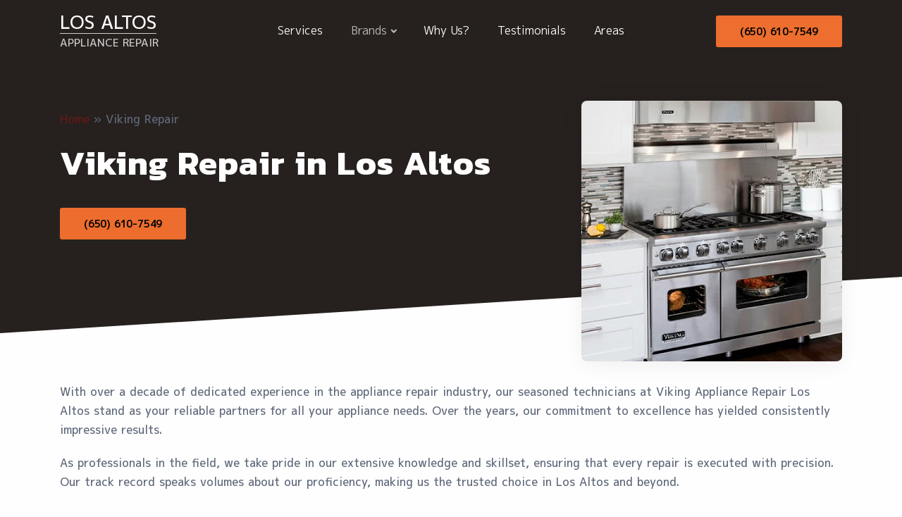

--- FILE ---
content_type: text/html; charset=UTF-8
request_url: https://losaltosappliancerepair.com/brands/viking-repair/
body_size: 11778
content:
<!DOCTYPE html><html lang="en-US"><head><meta name='robots' content='index, follow, max-image-preview:large, max-snippet:-1, max-video-preview:-1' /><title>Viking Appliance Repair Los Altos | Call Now for Quality Repair!</title><meta name="description" content="🛠️ Quick and reliable Viking Appliance Repair in Los Altos! Call now for a seamless experience. We fix it right the first time, every time." /><link rel="canonical" href="https://losaltosappliancerepair.com/brands/viking-repair/" /><meta property="og:locale" content="en_US" /><meta property="og:type" content="article" /><meta property="og:title" content="Viking Appliance Repair Los Altos | Call Now for Quality Repair!" /><meta property="og:description" content="🛠️ Quick and reliable Viking Appliance Repair in Los Altos! Call now for a seamless experience. We fix it right the first time, every time." /><meta property="og:url" content="https://losaltosappliancerepair.com/brands/viking-repair/" /><meta property="og:site_name" content="Los Altos Appliance Repair" /><meta property="article:modified_time" content="2024-06-23T03:07:48+00:00" /><meta property="og:image" content="https://losaltosappliancerepair.com/wp-content/uploads/2023/07/viking-Appliance-Repair-Services.webp" /><meta name="twitter:card" content="summary_large_image" /><meta name="twitter:label1" content="Est. reading time" /><meta name="twitter:data1" content="5 minutes" /> <script type="application/ld+json" class="yoast-schema-graph">{"@context":"https://schema.org","@graph":[{"@type":"WebPage","@id":"https://losaltosappliancerepair.com/brands/viking-repair/","url":"https://losaltosappliancerepair.com/brands/viking-repair/","name":"Viking Appliance Repair Los Altos | Call Now for Quality Repair!","isPartOf":{"@id":"https://losaltosappliancerepair.com/#website"},"primaryImageOfPage":{"@id":"https://losaltosappliancerepair.com/brands/viking-repair/#primaryimage"},"image":{"@id":"https://losaltosappliancerepair.com/brands/viking-repair/#primaryimage"},"thumbnailUrl":"https://losaltosappliancerepair.com/wp-content/uploads/2023/07/viking-Appliance-Repair-Services.webp","datePublished":"2023-12-01T14:55:55+00:00","dateModified":"2024-06-23T03:07:48+00:00","description":"🛠️ Quick and reliable Viking Appliance Repair in Los Altos! Call now for a seamless experience. We fix it right the first time, every time.","breadcrumb":{"@id":"https://losaltosappliancerepair.com/brands/viking-repair/#breadcrumb"},"inLanguage":"en-US","potentialAction":[{"@type":"ReadAction","target":["https://losaltosappliancerepair.com/brands/viking-repair/"]}]},{"@type":"ImageObject","inLanguage":"en-US","@id":"https://losaltosappliancerepair.com/brands/viking-repair/#primaryimage","url":"https://losaltosappliancerepair.com/wp-content/uploads/2023/07/viking-Appliance-Repair-Services.webp","contentUrl":"https://losaltosappliancerepair.com/wp-content/uploads/2023/07/viking-Appliance-Repair-Services.webp","width":450,"height":600},{"@type":"BreadcrumbList","@id":"https://losaltosappliancerepair.com/brands/viking-repair/#breadcrumb","itemListElement":[{"@type":"ListItem","position":1,"name":"Home","item":"https://losaltosappliancerepair.com/"},{"@type":"ListItem","position":2,"name":"Viking Repair"}]},{"@type":"WebSite","@id":"https://losaltosappliancerepair.com/#website","url":"https://losaltosappliancerepair.com/","name":"Los Altos Appliance Repair","description":"Appliance Repair Los Altos, CA","publisher":{"@id":"https://losaltosappliancerepair.com/#organization"},"alternateName":"Appliance Repair Los Altos","potentialAction":[{"@type":"SearchAction","target":{"@type":"EntryPoint","urlTemplate":"https://losaltosappliancerepair.com/?s={search_term_string}"},"query-input":"required name=search_term_string"}],"inLanguage":"en-US"},{"@type":"Organization","@id":"https://losaltosappliancerepair.com/#organization","name":"Los Altos Appliance Repair","alternateName":"Appliance Repair Los Altos","url":"https://losaltosappliancerepair.com/","logo":{"@type":"ImageObject","inLanguage":"en-US","@id":"https://losaltosappliancerepair.com/#/schema/logo/image/","url":"https://losaltosappliancerepair.com/wp-content/uploads/2023/11/Appliance-Repair-man.webp","contentUrl":"https://losaltosappliancerepair.com/wp-content/uploads/2023/11/Appliance-Repair-man.webp","width":500,"height":500,"caption":"Los Altos Appliance Repair"},"image":{"@id":"https://losaltosappliancerepair.com/#/schema/logo/image/"}}]}</script> <link rel="alternate" title="oEmbed (JSON)" type="application/json+oembed" href="https://losaltosappliancerepair.com/wp-json/oembed/1.0/embed?url=https%3A%2F%2Flosaltosappliancerepair.com%2Fbrands%2Fviking-repair%2F" /><link rel="alternate" title="oEmbed (XML)" type="text/xml+oembed" href="https://losaltosappliancerepair.com/wp-json/oembed/1.0/embed?url=https%3A%2F%2Flosaltosappliancerepair.com%2Fbrands%2Fviking-repair%2F&#038;format=xml" /><style id='wp-img-auto-sizes-contain-inline-css' type='text/css'>img:is([sizes=auto i],[sizes^="auto," i]){contain-intrinsic-size:3000px 1500px}
/*# sourceURL=wp-img-auto-sizes-contain-inline-css */</style><style id='wp-emoji-styles-inline-css' type='text/css'>img.wp-smiley, img.emoji {
		display: inline !important;
		border: none !important;
		box-shadow: none !important;
		height: 1em !important;
		width: 1em !important;
		margin: 0 0.07em !important;
		vertical-align: -0.1em !important;
		background: none !important;
		padding: 0 !important;
	}
/*# sourceURL=wp-emoji-styles-inline-css */</style><style id='wp-block-library-inline-css' type='text/css'>:root{--wp-block-synced-color:#7a00df;--wp-block-synced-color--rgb:122,0,223;--wp-bound-block-color:var(--wp-block-synced-color);--wp-editor-canvas-background:#ddd;--wp-admin-theme-color:#007cba;--wp-admin-theme-color--rgb:0,124,186;--wp-admin-theme-color-darker-10:#006ba1;--wp-admin-theme-color-darker-10--rgb:0,107,160.5;--wp-admin-theme-color-darker-20:#005a87;--wp-admin-theme-color-darker-20--rgb:0,90,135;--wp-admin-border-width-focus:2px}@media (min-resolution:192dpi){:root{--wp-admin-border-width-focus:1.5px}}.wp-element-button{cursor:pointer}:root .has-very-light-gray-background-color{background-color:#eee}:root .has-very-dark-gray-background-color{background-color:#313131}:root .has-very-light-gray-color{color:#eee}:root .has-very-dark-gray-color{color:#313131}:root .has-vivid-green-cyan-to-vivid-cyan-blue-gradient-background{background:linear-gradient(135deg,#00d084,#0693e3)}:root .has-purple-crush-gradient-background{background:linear-gradient(135deg,#34e2e4,#4721fb 50%,#ab1dfe)}:root .has-hazy-dawn-gradient-background{background:linear-gradient(135deg,#faaca8,#dad0ec)}:root .has-subdued-olive-gradient-background{background:linear-gradient(135deg,#fafae1,#67a671)}:root .has-atomic-cream-gradient-background{background:linear-gradient(135deg,#fdd79a,#004a59)}:root .has-nightshade-gradient-background{background:linear-gradient(135deg,#330968,#31cdcf)}:root .has-midnight-gradient-background{background:linear-gradient(135deg,#020381,#2874fc)}:root{--wp--preset--font-size--normal:16px;--wp--preset--font-size--huge:42px}.has-regular-font-size{font-size:1em}.has-larger-font-size{font-size:2.625em}.has-normal-font-size{font-size:var(--wp--preset--font-size--normal)}.has-huge-font-size{font-size:var(--wp--preset--font-size--huge)}.has-text-align-center{text-align:center}.has-text-align-left{text-align:left}.has-text-align-right{text-align:right}.has-fit-text{white-space:nowrap!important}#end-resizable-editor-section{display:none}.aligncenter{clear:both}.items-justified-left{justify-content:flex-start}.items-justified-center{justify-content:center}.items-justified-right{justify-content:flex-end}.items-justified-space-between{justify-content:space-between}.screen-reader-text{border:0;clip-path:inset(50%);height:1px;margin:-1px;overflow:hidden;padding:0;position:absolute;width:1px;word-wrap:normal!important}.screen-reader-text:focus{background-color:#ddd;clip-path:none;color:#444;display:block;font-size:1em;height:auto;left:5px;line-height:normal;padding:15px 23px 14px;text-decoration:none;top:5px;width:auto;z-index:100000}html :where(.has-border-color){border-style:solid}html :where([style*=border-top-color]){border-top-style:solid}html :where([style*=border-right-color]){border-right-style:solid}html :where([style*=border-bottom-color]){border-bottom-style:solid}html :where([style*=border-left-color]){border-left-style:solid}html :where([style*=border-width]){border-style:solid}html :where([style*=border-top-width]){border-top-style:solid}html :where([style*=border-right-width]){border-right-style:solid}html :where([style*=border-bottom-width]){border-bottom-style:solid}html :where([style*=border-left-width]){border-left-style:solid}html :where(img[class*=wp-image-]){height:auto;max-width:100%}:where(figure){margin:0 0 1em}html :where(.is-position-sticky){--wp-admin--admin-bar--position-offset:var(--wp-admin--admin-bar--height,0px)}@media screen and (max-width:600px){html :where(.is-position-sticky){--wp-admin--admin-bar--position-offset:0px}}
/*wp_block_styles_on_demand_placeholder:696bd97c2f57c*/
/*# sourceURL=wp-block-library-inline-css */</style><style id='classic-theme-styles-inline-css' type='text/css'>/*! This file is auto-generated */
.wp-block-button__link{color:#fff;background-color:#32373c;border-radius:9999px;box-shadow:none;text-decoration:none;padding:calc(.667em + 2px) calc(1.333em + 2px);font-size:1.125em}.wp-block-file__button{background:#32373c;color:#fff;text-decoration:none}
/*# sourceURL=/wp-includes/css/classic-themes.min.css */</style><link rel="https://api.w.org/" href="https://losaltosappliancerepair.com/wp-json/" /><link rel="alternate" title="JSON" type="application/json" href="https://losaltosappliancerepair.com/wp-json/wp/v2/brands/426" /><link rel="EditURI" type="application/rsd+xml" title="RSD" href="https://losaltosappliancerepair.com/xmlrpc.php?rsd" /><meta name="generator" content="WordPress 6.9" /><link rel='shortlink' href='https://losaltosappliancerepair.com/?p=426' /><link rel="icon" href="https://losaltosappliancerepair.com/wp-content/uploads/2023/11/star-2-150x150.png" sizes="32x32" /><link rel="icon" href="https://losaltosappliancerepair.com/wp-content/uploads/2023/11/star-2.png" sizes="192x192" /><link rel="apple-touch-icon" href="https://losaltosappliancerepair.com/wp-content/uploads/2023/11/star-2.png" /><meta name="msapplication-TileImage" content="https://losaltosappliancerepair.com/wp-content/uploads/2023/11/star-2.png" /><meta charset="utf-8"><meta name="viewport" content="width=device-width, initial-scale=1.0"><link rel="stylesheet" href="https://losaltosappliancerepair.com/wp-content/cache/autoptimize/autoptimize_single_8c7efca41f0d47ead494c9caeb31e6b4.php"><link rel="stylesheet" href="https://losaltosappliancerepair.com/wp-content/cache/autoptimize/autoptimize_single_2bac71c4997f8fa01ba401e1790aa6ff.php"><link rel="preconnect" href="https://fonts.googleapis.com"><link rel="preconnect" href="https://fonts.gstatic.com" crossorigin><link href="https://fonts.googleapis.com/css2?family=Kanit:wght@100;200;300;400;500;600;700;800;900&display=swap" rel="stylesheet"><link rel="preconnect" href="https://fonts.googleapis.com"><link rel="preconnect" href="https://fonts.gstatic.com" crossorigin><link href="https://fonts.googleapis.com/css2?family=M+PLUS+1p:wght@100;300;400;500;700;800;900&display=swap" rel="stylesheet"><link rel="stylesheet" href="https://losaltosappliancerepair.com/wp-content/cache/autoptimize/autoptimize_single_4185b1d0433697cd976444d43087ad8a.php"> <script type="application/ld+json">{
			  "@context": "https://schema.org",
			  "@type": "ProfessionalService",
			  "name": "Los Altos Appliance Repair",
			  "description": "Professional  appliance repair service in Los Altos, CA",
			  "image": "",
			  "@id": "https://losaltosappliancerepair.com",
			  "url": "https://losaltosappliancerepair.com",
			  "telephone": "(650) 610-7549",
			  "address": {
				"@type": "PostalAddress",
				"streetAddress": "339 S San Antonio Rd",
				"addressLocality": "Los Altos",
				"addressRegion": "CA",
				"postalCode": "94022",
				"addressCountry": "US"
			  },
			  "geo": {
				"@type": "GeoCoordinates",
				"latitude": 37.376621,
				"longitude": -122.113611			  },
			  "openingHoursSpecification": {
				"@type": "OpeningHoursSpecification",
				"dayOfWeek": [
				  "Monday",
				  "Tuesday",
				  "Wednesday",
				  "Thursday",
				  "Friday",
				  "Saturday",
				  "Sunday"
				],
				"opens": "07:00",
				"closes": "19:00"
			  } 
			}</script> </head><body><div class="content-wrapper"><header class="wrapper bg-dark"><nav class="navbar navbar-expand-lg center-nav transparent navbar-dark"><div class="container flex-lg-row flex-nowrap align-items-center"><div class="navbar-brand w-100"> <a href="/" class="logo-wrapper"> <span class="main-logo">Los Altos</span> <span class="sub-logo">Appliance Repair</span> </a></div><div class="navbar-collapse offcanvas offcanvas-nav offcanvas-start"><div class="offcanvas-header d-lg-none"> <a href="/" class="logo-wrapper"> <span class="main-logo">Los Altos</span> <span class="sub-logo">Appliance Repair</span> </a> <button type="button" class="btn-close btn-close-white" data-bs-dismiss="offcanvas" aria-label="Close"></button></div><div class="offcanvas-body ms-lg-auto d-flex flex-column h-100"><ul class="navbar-nav"><li class="nav-item"> <a class="nav-link" href="#Services"> Services </a></li><li class="nav-item dropdown"><div
 class="nav-link active dropdown-toggle"
 id="navbarDropdown1"
 role="button"
 data-bs-toggle="dropdown"
 aria-expanded="false"
 > Brands</div><ul class="dropdown-menu" aria-labelledby="navbarDropdown1"><li> <a class="dropdown-item" href="https://losaltosappliancerepair.com/brands/bosch-repair/"> Bosch </a></li><li> <a class="dropdown-item" href="https://losaltosappliancerepair.com/brands/electrolux-repair/"> Electrolux </a></li><li> <a class="dropdown-item" href="https://losaltosappliancerepair.com/brands/frigidaire-repair/"> Frigidaire </a></li><li> <a class="dropdown-item" href="https://losaltosappliancerepair.com/brands/ge-repair-2/"> GE </a></li><li> <a class="dropdown-item" href="https://losaltosappliancerepair.com/brands/kenmore-repair/"> Kenmore </a></li><li> <a class="dropdown-item" href="https://losaltosappliancerepair.com/brands/kitchenaid-repair/"> KitchenAid </a></li><li> <a class="dropdown-item" href="https://losaltosappliancerepair.com/brands/lg-repair/"> LG </a></li><li> <a class="dropdown-item" href="https://losaltosappliancerepair.com/brands/maytag-repair/"> Maytag </a></li><li> <a class="dropdown-item" href="https://losaltosappliancerepair.com/brands/miele-repair/"> Miele </a></li><li> <a class="dropdown-item" href="https://losaltosappliancerepair.com/brands/samsung-repair/"> Samsung </a></li><li> <a class="dropdown-item" href="https://losaltosappliancerepair.com/brands/sub-zero-repair/"> Sub-Zero </a></li><li> <a class="dropdown-item" href="https://losaltosappliancerepair.com/brands/thermador-repair/"> Thermador </a></li><li> <a class="dropdown-item" href="https://losaltosappliancerepair.com/brands/viking-repair/"> Viking </a></li><li> <a class="dropdown-item" href="https://losaltosappliancerepair.com/brands/whirlpool-repair/"> Whirlpool </a></li><li> <a class="dropdown-item" href="https://losaltosappliancerepair.com/brands/wolf-repair/"> Wolf </a></li><li> <a class="dropdown-item" href="https://losaltosappliancerepair.com/brands/monogram-repair/"> Monogram </a></li></ul></li><li class="nav-item"> <a class="nav-link" href="#Why"> Why Us? </a></li><li class="nav-item"> <a class="nav-link" href="#Testimonials"> Testimonials </a></li><li class="nav-item"> <a class="nav-link" href="#Areas"> Areas </a></li></ul><div class="offcanvas-footer d-lg-none"><div> <a href="/cdn-cgi/l/email-protection#bad3d4dcd5fad6d5c9dbd6ced5c9dbcacad6d3dbd4d9dfc8dfcadbd3c894d9d5d7" class="link-inverse"><span class="__cf_email__" data-cfemail="650c0b030a25090a160409110a16041515090c040b0600170015040c174b060a08">[email&#160;protected]</span></a> <a href="tel:+16506107549" class="link-inverse">(650) 610-7549</a></div></div></div></div><div class="navbar-other w-100 d-flex ms-auto"><ul class="navbar-nav flex-row align-items-center ms-auto"><li class="nav-item d-none d-md-block"> <a class="btn btn-primary cx-button" href="tel:+16506107549">(650) 610-7549</a></li><li class="nav-item d-lg-none"> <button class="hamburger offcanvas-nav-btn"><span></span></button></li></ul></div></div></nav></header><main><section class="comblock wrapper bg-dark angled lower-start"><div class="container pt-7 pt-md-11 pb-8"><div class="row gx-0 gy-10 align-items-center"><div class="col-lg-7" data-cues="slideInDown" data-group="page-title" data-delay="600"><div class="breadcrumb"><div id="breadcrumbs"><span><span><a href="https://losaltosappliancerepair.com/">Home</a></span> » <span class="breadcrumb_last" aria-current="page">Viking Repair</span></span></div></div><h1 class="display-1 text-white mb-4">Viking Repair in Los Altos</h1><div class="lead fs-24 lh-sm text-white mb-7 pe-md-18 pe-lg-0 pe-xxl-15"></div><div> <a class="btn btn-primary cx-button" href="tel:+16506107549">(650) 610-7549</a></div></div><div class="col-lg-4 offset-lg-1 mb-n18" data-cues="slideInDown"><div class="position-relative"><figure class="rounded shadow-lg"><img src="https://losaltosappliancerepair.com/wp-content/uploads/2023/12/viking-Appliance-Repair-Los-Altos.webp" alt=""></figure></div></div></div></div></section><section class="content-section content-section--mt0"><div class="container"><div class="main-content"><div class="main-content__text  cx-unique-block" data-seo><p>With over a decade of dedicated experience in the appliance repair industry, our seasoned technicians at Viking Appliance Repair Los Altos stand as your reliable partners for all your appliance needs. Over the years, our commitment to excellence has yielded consistently impressive results.</p><p>As professionals in the field, we take pride in our extensive knowledge and skillset, ensuring that every repair is executed with precision. Our track record speaks volumes about our proficiency, making us the trusted choice in Los Altos and beyond.</p><p>Whether it&#8217;s fixing a malfunction, conducting maintenance, or installing new appliances, we prioritize your satisfaction. We understand the importance of a smoothly operating home, and our services are tailored to keep your appliances in optimal condition.</p><p>When you choose Viking Appliance Repair, you&#8217;re opting for prompt and efficient solutions. Our seasoned experts are authorized to handle various brands, providing you with the assurance that your appliances are in capable hands.</p><p>Contact us today for a seamless appliance repair experience in Los Altos and let us bring our years of expertise to your doorstep.</p><h2 class="wp-block-heading">Viking Appliances Repair Available for Everyone</h2><div class="wp-block-media-text is-stacked-on-mobile is-vertically-aligned-top" style="grid-template-columns:30% auto"><figure class="wp-block-media-text__media"><img loading="lazy" decoding="async" width="450" height="600" src="https://losaltosappliancerepair.com/wp-content/uploads/2023/07/viking-Appliance-Repair-Services.webp" alt="" class="wp-image-458 size-full" srcset="https://losaltosappliancerepair.com/wp-content/uploads/2023/07/viking-Appliance-Repair-Services.webp 450w, https://losaltosappliancerepair.com/wp-content/uploads/2023/07/viking-Appliance-Repair-Services-225x300.webp 225w" sizes="auto, (max-width: 450px) 100vw, 450px" /></figure><div class="wp-block-media-text__content"><ul class="wp-block-list"><li><strong>Refrigerator Repair</strong>: When your Viking refrigerator is not performing optimally, our seasoned technicians specialize in accurate diagnostics and tailored solutions. From temperature irregularities to unusual noises, we address a range of issues to ensure your refrigerator maintains the freshness of your groceries.</li><li><strong>Washer Repair</strong>: If your Viking washer is causing concerns with its performance, trust our skilled technicians for efficient diagnostics and specialized solutions. From drainage issues to irregular spin cycles, we tailor our services to address a variety of washer problems</li><li><strong>Dryer Repair</strong>: Once the problem is identified, our technicians swiftly implement efficient solutions. Whether it&#8217;s a faulty heating element, thermostat problems, or issues with the drum, we ensure a swift resolution to minimize disruptions to your laundry routine.</li><li><strong>Oven Repair</strong>: Our team possesses specialized expertise in handling various Viking oven models. Whether you have a gas or electric oven, a cooktop, or a range, our technicians are well-versed in the nuances of each design, allowing for accurate diagnosis and targeted repairs.</li><li><strong>Microwave Repair</strong>: Recognizing the importance of a consistently functioning microwave, our team prioritizes quick and efficient solutions. Minimizing downtime is our goal, ensuring that your Viking appliance is back in operation promptly, providing the reliable cooking performance you depend on.</li><li><strong>Dishwasher Repair</strong>: We stand behind our dishwasher repairs with a quality assurance guarantee. If any issues persist after our service, reach out to us, and we&#8217;ll make it right. Your satisfaction with our Viking dishwasher repair services is our top priority.</li><li><strong>Freezer Repair</strong>: To assure you of our commitment to excellence, we stand behind our freezer repairs with a quality assurance guarantee. If any issues persist after our service, contact us promptly, and we&#8217;ll make it right. Your satisfaction is our priority.</li><li><strong>Range Repair</strong>: Clear communication is fundamental to our service. Our technicians explain the issues, proposed solutions, and associated costs transparently, keeping you informed and confident in every step of the range repair process.</li></ul></div></div><h2 class="wp-block-heading">Why You Should Call a Licensed Viking Appliance Repair Expert in Los Altos</h2><div class="wp-block-media-text has-media-on-the-right is-stacked-on-mobile is-vertically-aligned-top" style="grid-template-columns:auto 30%"><div class="wp-block-media-text__content"><ul class="wp-block-list"><li><strong>Expertise You Can Trust:</strong> When it comes to repairing your valuable Viking appliances, experience matters. Our licensed technicians in Los Altos bring years of specialized expertise in servicing Viking appliances. Trust us to understand the intricacies of your appliances, ensuring accurate diagnostics and effective solutions tailored to the unique needs of Viking models.</li><li><strong>Authorized Service for Viking Appliances:</strong> As licensed Viking appliance repair experts, we are authorized to handle a wide range of Viking brands. This authorization not only speaks to our proficiency but also guarantees the use of genuine Viking replacement parts during repairs. Your appliances are in the hands of professionals committed to maintaining the integrity and performance of your Viking products.</li><li><strong>Prompt and Reliable Service:</strong> We recognize the importance of having your appliances in optimal condition. Our team is dedicated to providing prompt and reliable service, minimizing downtime and ensuring your Viking appliances are back in operation swiftly. Count on us for efficient solutions that prioritize your convenience.</li><li><strong>Transparent Communication and Competitive Pricing:</strong> At Viking Appliance Repair Los Altos, we believe in transparent communication. Our technicians explain the issues, proposed solutions, and associated costs clearly, keeping you informed and confident throughout the repair process. We offer competitive pricing for our licensed Viking appliance repair services, ensuring you receive excellent value for your investment.</li><li><strong>Convenient Online Scheduling:</strong> Busy schedule? No problem. We offer online scheduling for your convenience. Easily set up an appointment request through our user-friendly platform. We value your time and aim to make the repair process as seamless as possibe</li></ul></div><figure class="wp-block-media-text__media"><img loading="lazy" decoding="async" width="500" height="500" src="https://losaltosappliancerepair.com/wp-content/uploads/2023/11/Appliance-Repair-man.webp" alt="" class="wp-image-391 size-full" srcset="https://losaltosappliancerepair.com/wp-content/uploads/2023/11/Appliance-Repair-man.webp 500w, https://losaltosappliancerepair.com/wp-content/uploads/2023/11/Appliance-Repair-man-300x300.webp 300w, https://losaltosappliancerepair.com/wp-content/uploads/2023/11/Appliance-Repair-man-150x150.webp 150w" sizes="auto, (max-width: 500px) 100vw, 500px" /></figure></div><h2 class="wp-block-heading">Same Day Viking Appliance Repair Services Near Me in Los Altos</h2><p>When urgency is paramount, trust Viking Appliance Repair Los Altos for unparalleled same-day service. Serving the zip codes 94022, 94023, 94024, 94040, our swift response and extensive service area ensure that residents in Los Altos and neighboring regions receive prompt, reliable appliance repairs. As your go-to experts, we are committed to bringing convenience to your doorstep, offering same-day solutions that set us apart as the premier choice for Viking appliance repairs in the area.</p><p>Explore our service area map to see how Viking Appliance Repair Los Altos covers your neighborhood, providing quick and efficient appliance repair services when you need them the most.</p> <iframe src="https://www.google.com/maps/embed?pb=!1m18!1m12!1m3!1d120695.39807429278!2d-122.17404518474864!3d37.35114346091693!2m3!1f0!2f0!3f0!3m2!1i1024!2i768!4f13.1!3m3!1m2!1s0x808fb0e123d546cf%3A0x6505185dd665a6fc!2sLos%20Altos%2C%20CA%2C%20USA!5e0!3m2!1sen!2sru!4v1701416171782!5m2!1sen!2sru" width="100%" height="450" style="border:0;" allowfullscreen="" loading="lazy" referrerpolicy="no-referrer-when-downgrade"></iframe><h2 class="wp-block-heading">We Serve Everyone!</h2><p>Our dedicated appliance repair services extend across a wide range of cities. Whether you&#8217;re in the heart of Silicon Valley or the vibrant neighborhoods of Oakland and Berkeley, we are your trusted partner for efficient and reliable appliance repairs. Here are some of the cities we proudly serve:</p><div class="wp-block-columns is-layout-flex wp-container-core-columns-is-layout-9d6595d7 wp-block-columns-is-layout-flex"><div class="wp-block-column is-layout-flow wp-block-column-is-layout-flow"><ul class="wp-block-list"><li>Belmont, CA</li><li>Burlingame, CA</li><li>Fremont, CA</li><li>Millbrae, CA</li><li>Redwood City, CA</li><li>San Bruno, CA</li><li>Santa Clara, CA</li><li>San Mateo, CA</li></ul></div><div class="wp-block-column is-layout-flow wp-block-column-is-layout-flow"><ul class="wp-block-list"><li>Palo Alto, CA</li><li>San Jose, CA</li><li>Daly City, CA</li><li>Brisbane, CA</li><li>San Bruno, CA</li><li>Millbrae, CA</li><li>Oakland, CA</li><li>Berkeley, CA</li></ul></div></div><p>No matter where you are in these vibrant communities, our team at Viking Appliance Repair is committed to delivering quality service right to your doorstep. Trust us for all your appliance repair needs.</p></div></div></div></section></main><section class="wrapper image-wrapper bg-image bg-overlay" data-image-src="https://losaltosappliancerepair.com/wp-content/uploads/2023/11/appliances-service-1-scaled.webp"><div class="container py-18"><div class="row"><div class="col-lg-8"><h2 class="fs-16 text-uppercase text-line text-white mb-3">Secure your appliance repair now for a fuss-free, efficient solution.</h2><h3 class="display-4 mb-6 text-white pe-xxl-18">Contact Us</h3> <a href="#modal" class="btn btn-white cx-button  mb-0 text-nowrap" data-bs-toggle="modal" data-bs-target="#modal-signin">Book a Service</a></div></div></div></section><div class="sticky-footer"><div class="sticky-footer__wrapper"> <a href="tel:+16506107549" class="sticky-footer__button "> CALL NOW: (650) 610-7549 </a></div></div><footer class="bg-dark text-inverse"><div class="container pt-17 pt-md-19 pb-13 pb-md-15"><div class="row gy-6 gy-lg-0"><div class="col-sm-12 col-md-12 col-lg-3 col-xl-3"><div class="widget"> <a href="/" class="logo-wrapper mb-5" > <span class="main-logo">Los Altos</span> <span class="sub-logo">Appliance Repair</span> </a><div class="widget mb-4"> <span class="widget-title text-white mb-3">Company</span><div class="mb-3"> Los Altos Appliance Repair is a trusted service provider in California, specializing in efficient at-home repair solutions. With a team of skilled technicians, we offer guaranteed one-visit repairs, efficiently resolving any appliance issues you may encounter. Committed to convenience and quality, we ensure that your appliances are expertly serviced, maintaining smooth operation in your home.</div></div><div class="widget"> <span class="widget-title text-white mb-3">Contact Us</span> <address class="pe-xl-15 pe-xxl-17">339 S San Antonio Rd, North Los Altos, Los Altos, CA</address> <a href="/cdn-cgi/l/email-protection#cde9a8a0aca4a1"><span class="__cf_email__" data-cfemail="c5acaba3aa85a9aab6a4a9b1aab6a4b5b5a9aca4aba6a0b7a0b5a4acb7eba6aaa8">[email&#160;protected]</span></a><br /> (650) 610-7549</div><div class="widget"> <span class="widget-title text-white mb-3">About Us</span><ul class="list-unstyled  mb-0"><li> <a href=""></a></li><li> <a href=""></a></li></ul></div><nav class="nav social social-white"> <a href=""> <img src=""> </a></nav></div></div><div class="col-sm-12 col-md-12 col-lg-3 col-xl-3"><div class="footer__col-2"> <span class="footer__title">Brands</span><ul class="footer__menu"><li class="footer__menu-item"> <a href="https://losaltosappliancerepair.com/brands/bosch-repair/" class="footer__link">Bosch</a></li><li class="footer__menu-item"> <a href="https://losaltosappliancerepair.com/brands/electrolux-repair/" class="footer__link">Electrolux</a></li><li class="footer__menu-item"> <a href="https://losaltosappliancerepair.com/brands/frigidaire-repair/" class="footer__link">Frigidaire</a></li><li class="footer__menu-item"> <a href="https://losaltosappliancerepair.com/brands/ge-repair-2/" class="footer__link">GE</a></li><li class="footer__menu-item"> <a href="https://losaltosappliancerepair.com/brands/kenmore-repair/" class="footer__link">Kenmore</a></li><li class="footer__menu-item"> <a href="https://losaltosappliancerepair.com/brands/kitchenaid-repair/" class="footer__link">KitchenAid</a></li><li class="footer__menu-item"> <a href="https://losaltosappliancerepair.com/brands/lg-repair/" class="footer__link">LG</a></li><li class="footer__menu-item"> <a href="https://losaltosappliancerepair.com/brands/maytag-repair/" class="footer__link">Maytag</a></li><li class="footer__menu-item"> <a href="https://losaltosappliancerepair.com/brands/miele-repair/" class="footer__link">Miele</a></li><li class="footer__menu-item"> <a href="https://losaltosappliancerepair.com/brands/samsung-repair/" class="footer__link">Samsung</a></li><li class="footer__menu-item"> <a href="https://losaltosappliancerepair.com/brands/sub-zero-repair/" class="footer__link">Sub-Zero</a></li><li class="footer__menu-item"> <a href="https://losaltosappliancerepair.com/brands/thermador-repair/" class="footer__link">Thermador</a></li><li class="footer__menu-item"> <a href="https://losaltosappliancerepair.com/brands/viking-repair/" class="footer__link">Viking</a></li><li class="footer__menu-item"> <a href="https://losaltosappliancerepair.com/brands/whirlpool-repair/" class="footer__link">Whirlpool</a></li><li class="footer__menu-item"> <a href="https://losaltosappliancerepair.com/brands/wolf-repair/" class="footer__link">Wolf</a></li><li class="footer__menu-item"> <a href="https://losaltosappliancerepair.com/brands/monogram-repair/" class="footer__link">Monogram</a></li></ul></div></div><div class="col-sm-12 col-md-12 col-lg-3 col-xl-3"><div class="footer__col-2"> <span class="footer__title"></span><ul class="footer__menu"></ul></div></div><div class="col-sm-12 col-md-12 col-lg-3 col-xl-3"><div class="footer__col-2"> <span class="footer__title">About</span><ul class="footer__menu"></ul></div></div></div><div class="foot pt-10"><p style="margin-bottom:15px;font-size:12px;">This website is a referral service that connects users with independent local appliance repair professionals. We do not employ, manage, or directly contract with any service providers listed on this site. All providers operate independently, and users are responsible for verifying that the contractor they hire holds all required licenses and insurance necessary for the work.  Same-day service and 24-hour availability are subject to technician schedules and may vary by location. All concerns regarding services, pricing, or warranties must be addressed directly with the service provider.  Any third-party trademarks, product names, logos, or brands mentioned, used in the domain name, logo, or website content are the property of their respective owners. They are used solely for descriptive purposes to indicate repair services offered for specific appliance brands. No affiliation, sponsorship, or endorsement by any trademark owner is intended or implied.</p><p> © 2026 Los Altos Appliance Repair |  All trademarks are the property of their respective owners.</p></div></div></footer><div class="modal fade" id="modal-signin" tabindex="-1"><div class="modal-dialog modal-dialog-centered modal-sm"><div class="modal-content text-center"><div class="modal-body"> <button type="button" class="btn-close" data-bs-dismiss="modal" aria-label="Close"></button><h2 class="mb-3 text-start">Book a service</h2><form class="text-start mb-3" action="cxform" id="form-main"><div class="form-floating mb-4"> <input type="text" class="form-control" placeholder="Email" id="loginEmail" name="name"> <label for="loginEmail">Name</label></div><div class="form-floating password-field mb-4"> <input type="tel" class="form-control" placeholder="Password" id="loginPassword" name="phone"> <label for="loginPassword">Phone number</label></div> <input type="submit" name="submit" class="btn btn-primary cx-button btn-login w-100 mb-2" value="Call us"> <input class="ref" type="hidden" name="location" value=""></form></div></div></div></div>  <script data-cfasync="false" src="/cdn-cgi/scripts/5c5dd728/cloudflare-static/email-decode.min.js"></script><script defer src="https://losaltosappliancerepair.com/wp-content/cache/autoptimize/autoptimize_single_8263b41189645adaeb534e139c9aa0f6.php"></script> <script defer src="https://losaltosappliancerepair.com/wp-content/cache/autoptimize/autoptimize_single_8c41053162684ceebd6a767bc3b2b712.php?1"></script> <script defer src="https://losaltosappliancerepair.com/wp-content/cache/autoptimize/autoptimize_single_b83db83a1d89113ee03ab730efa48c7a.php"></script> <script defer src="https://losaltosappliancerepair.com/wp-content/cache/autoptimize/autoptimize_single_80704ac0d07ca160d2794d53e53faced.php"></script> <script defer src="[data-uri]"></script> <script type="speculationrules">{"prefetch":[{"source":"document","where":{"and":[{"href_matches":"/*"},{"not":{"href_matches":["/wp-*.php","/wp-admin/*","/wp-content/uploads/*","/wp-content/*","/wp-content/plugins/*","/wp-content/themes/cx1/*","/*\\?(.+)"]}},{"not":{"selector_matches":"a[rel~=\"nofollow\"]"}},{"not":{"selector_matches":".no-prefetch, .no-prefetch a"}}]},"eagerness":"conservative"}]}</script> <script id="wp-emoji-settings" type="application/json">{"baseUrl":"https://s.w.org/images/core/emoji/17.0.2/72x72/","ext":".png","svgUrl":"https://s.w.org/images/core/emoji/17.0.2/svg/","svgExt":".svg","source":{"concatemoji":"https://losaltosappliancerepair.com/wp-includes/js/wp-emoji-release.min.js?ver=6.9"}}</script> <script type="module">/*! This file is auto-generated */
const a=JSON.parse(document.getElementById("wp-emoji-settings").textContent),o=(window._wpemojiSettings=a,"wpEmojiSettingsSupports"),s=["flag","emoji"];function i(e){try{var t={supportTests:e,timestamp:(new Date).valueOf()};sessionStorage.setItem(o,JSON.stringify(t))}catch(e){}}function c(e,t,n){e.clearRect(0,0,e.canvas.width,e.canvas.height),e.fillText(t,0,0);t=new Uint32Array(e.getImageData(0,0,e.canvas.width,e.canvas.height).data);e.clearRect(0,0,e.canvas.width,e.canvas.height),e.fillText(n,0,0);const a=new Uint32Array(e.getImageData(0,0,e.canvas.width,e.canvas.height).data);return t.every((e,t)=>e===a[t])}function p(e,t){e.clearRect(0,0,e.canvas.width,e.canvas.height),e.fillText(t,0,0);var n=e.getImageData(16,16,1,1);for(let e=0;e<n.data.length;e++)if(0!==n.data[e])return!1;return!0}function u(e,t,n,a){switch(t){case"flag":return n(e,"\ud83c\udff3\ufe0f\u200d\u26a7\ufe0f","\ud83c\udff3\ufe0f\u200b\u26a7\ufe0f")?!1:!n(e,"\ud83c\udde8\ud83c\uddf6","\ud83c\udde8\u200b\ud83c\uddf6")&&!n(e,"\ud83c\udff4\udb40\udc67\udb40\udc62\udb40\udc65\udb40\udc6e\udb40\udc67\udb40\udc7f","\ud83c\udff4\u200b\udb40\udc67\u200b\udb40\udc62\u200b\udb40\udc65\u200b\udb40\udc6e\u200b\udb40\udc67\u200b\udb40\udc7f");case"emoji":return!a(e,"\ud83e\u1fac8")}return!1}function f(e,t,n,a){let r;const o=(r="undefined"!=typeof WorkerGlobalScope&&self instanceof WorkerGlobalScope?new OffscreenCanvas(300,150):document.createElement("canvas")).getContext("2d",{willReadFrequently:!0}),s=(o.textBaseline="top",o.font="600 32px Arial",{});return e.forEach(e=>{s[e]=t(o,e,n,a)}),s}function r(e){var t=document.createElement("script");t.src=e,t.defer=!0,document.head.appendChild(t)}a.supports={everything:!0,everythingExceptFlag:!0},new Promise(t=>{let n=function(){try{var e=JSON.parse(sessionStorage.getItem(o));if("object"==typeof e&&"number"==typeof e.timestamp&&(new Date).valueOf()<e.timestamp+604800&&"object"==typeof e.supportTests)return e.supportTests}catch(e){}return null}();if(!n){if("undefined"!=typeof Worker&&"undefined"!=typeof OffscreenCanvas&&"undefined"!=typeof URL&&URL.createObjectURL&&"undefined"!=typeof Blob)try{var e="postMessage("+f.toString()+"("+[JSON.stringify(s),u.toString(),c.toString(),p.toString()].join(",")+"));",a=new Blob([e],{type:"text/javascript"});const r=new Worker(URL.createObjectURL(a),{name:"wpTestEmojiSupports"});return void(r.onmessage=e=>{i(n=e.data),r.terminate(),t(n)})}catch(e){}i(n=f(s,u,c,p))}t(n)}).then(e=>{for(const n in e)a.supports[n]=e[n],a.supports.everything=a.supports.everything&&a.supports[n],"flag"!==n&&(a.supports.everythingExceptFlag=a.supports.everythingExceptFlag&&a.supports[n]);var t;a.supports.everythingExceptFlag=a.supports.everythingExceptFlag&&!a.supports.flag,a.supports.everything||((t=a.source||{}).concatemoji?r(t.concatemoji):t.wpemoji&&t.twemoji&&(r(t.twemoji),r(t.wpemoji)))});
//# sourceURL=https://losaltosappliancerepair.com/wp-includes/js/wp-emoji-loader.min.js</script> <script defer src="https://static.cloudflareinsights.com/beacon.min.js/vcd15cbe7772f49c399c6a5babf22c1241717689176015" integrity="sha512-ZpsOmlRQV6y907TI0dKBHq9Md29nnaEIPlkf84rnaERnq6zvWvPUqr2ft8M1aS28oN72PdrCzSjY4U6VaAw1EQ==" data-cf-beacon='{"version":"2024.11.0","token":"dc8d531fbd0942d0aba4787226f2bd2f","r":1,"server_timing":{"name":{"cfCacheStatus":true,"cfEdge":true,"cfExtPri":true,"cfL4":true,"cfOrigin":true,"cfSpeedBrain":true},"location_startswith":null}}' crossorigin="anonymous"></script>
</body></html>

--- FILE ---
content_type: text/css; charset=utf-8
request_url: https://losaltosappliancerepair.com/wp-content/cache/autoptimize/autoptimize_single_4185b1d0433697cd976444d43087ad8a.php
body_size: 783
content:
body{font-family:'M PLUS 1p',sans-serif !important}h1,h2,h3,h4,h5,h6{font-family:'Kanit',sans-serif !important;letter-spacing:1px;margin-bottom:1.3rem}.cx-unique-block iframe{margin-bottom:1.3rem}:root{--bs-primary:#ed6e2e;--bs-white:#000}a[href^=tel]{color:initial}.link-inverse{color:#fff!important}.rating-block{display:flex;align-items:center;gap:5px}.rating-block img{width:5rem;height:auto}.star{color:#ed995f;font-size:32px}@media (max-width:991.98px){:root{--bs-primary:#ed6e2e;--bs-white:#fff}.dropdown-item:hover{background-color:var(--bs-gray-600)!important}}.btn{text-transform:uppercase}.hamburger{color:#fff !important}.logo-wrapper{display:flex;flex-direction:column}.main-logo{color:#fff;font-size:26px;text-transform:uppercase;border-bottom:1px solid #ccc;width:fit-content;line-height:120%}.sub-logo{font-size:15px;text-transform:uppercase;color:#ccc}.nav-link{color:#fff;font-weight:400}.dropdown-menu{margin:0;padding:0;width:fit-content;background:#fefefe;border-radius:10px;border:1px solid transparent;box-shadow:0 1px 3px 0 rgba(0,0,0,.2);--bs-dropdown-link-hover-color:#661818;--bs-dropdown-link-hover-bg:#ececec}.dropdown-item:hover{background-color:var(--bs-dropdown-link-hover-bg)}.dropdown-menu:hover a{border-radius:10px}.dropdown-menu li{padding:0}.dropdown-item:active{background-color:var(--bs-dropdown-link-hover-bg)}.dropdown-item{padding:5px 25px;text-decoration:none;display:flex;align-items:center;justify-content:center;font-weight:500;transition:all .2s ease-in-out}.cx-button{border-radius:3px;background:#ed6e2e;color:#000;padding:11px 34px;border:none;font-weight:400;text-transform:uppercase;font-size:14px;transition:all ease .3s;font-weight:700}.cx-question{background:#ed6e2e;border:none}.cx-question i{color:#000 !important}.cx-button:hover{background:#ed6e2e;color:#000}.breadcrumbs-section h1{color:#000}.breadcrumb span a{color:#661818}.bg-dark{background-color:#26211e !important}.wrapper.bg-dark.angled:after{border-color:#26211e}.front-content{padding:50px 0}#breadcrumbs{margin:0}.link-inverse{font-size:12px}.content-section{padding:50px 0;margin-top:80px}.breadcrumbs-section{padding:30px 0 15px;background:#ededed}.main-content .alignleft{margin-right:40px;margin-bottom:25px}.main-content .wp-block-media-text{margin-bottom:25px}.wp-block-media-text__content{padding:0 !important}.wp-block-media-text{padding:0 !important;gap:30px !important}blockquote{border-left:.15rem solid #ed6e2e}.navbar-stick:not(.navbar-dark){background:#26211e}.navbar.navbar-light.fixed .btn:not(.btn-expand):not(.btn-gradient){border-radius:3px;background:#ed6e2e;color:#000;padding:11px 34px;border:none;font-weight:400;text-transform:uppercase;font-size:14px;transition:all ease .3s;font-weight:700}.footer__menu{list-style:none;padding:0}.footer__title{font-weight:500;color:#fff;margin-bottom:15px}.footer.bg-dark,footer.bg-dark{background-color:#26211e!important}.content-section--mt0{margin-top:0}.comblock{margin-bottom:100px}@media(max-width:576px){.wrapper.angled:after,.wrapper.angled:before{content:none}.front-content{padding:0}}.sticky-footer{opacity:0;position:fixed;bottom:0;width:100%;z-index:-1;transition:all ease .3s}@media screen and (max-width:768px){.sticky-footer.active{z-index:9;opacity:1}}.sticky-footer .sticky-footer__wrapper{text-align:center;padding:15px;background:#fff;box-shadow:rgba(0,0,0,0) 0px 0px 0px 0px,rgba(0,0,0,0) 0px 0px 0px 0px,rgba(0,0,0,.1) 0px -2px 20px 0px}.sticky-footer .sticky-footer__button{background-color:#ed6e2e;color:rgba(255,255,255,1);display:flex;align-items:center;font-size:18px;font-weight:800;justify-content:center;padding:.875rem 1.25rem;width:100%;margin-bottom:0}.lower-start .col-lg-7 h1{margin-bottom:0}

--- FILE ---
content_type: text/javascript; charset=utf-8
request_url: https://losaltosappliancerepair.com/wp-content/cache/autoptimize/autoptimize_single_80704ac0d07ca160d2794d53e53faced.php
body_size: 2289
content:
!(function(a,b){"function"==typeof define&&define.amd?define(["jquery"],function(c){return b(a,c);}):"object"==typeof exports?b(a,require("jquery")):b(a,a.jQuery||a.Zepto);})(this,function(a,b){"use strict";function c(a){if(w&&"none"===a.css("animation-name")&&"none"===a.css("-webkit-animation-name")&&"none"===a.css("-moz-animation-name")&&"none"===a.css("-o-animation-name")&&"none"===a.css("-ms-animation-name"))
return 0;var b,c,d,e,f=a.css("animation-duration")||a.css("-webkit-animation-duration")||a.css("-moz-animation-duration")||a.css("-o-animation-duration")||a.css("-ms-animation-duration")||"0s",g=a.css("animation-delay")||a.css("-webkit-animation-delay")||a.css("-moz-animation-delay")||a.css("-o-animation-delay")||a.css("-ms-animation-delay")||"0s",h=a.css("animation-iteration-count")||a.css("-webkit-animation-iteration-count")||a.css("-moz-animation-iteration-count")||a.css("-o-animation-iteration-count")||a.css("-ms-animation-iteration-count")||"1";for(f=f.split(", "),g=g.split(", "),h=h.split(", "),e=0,c=f.length,b=Number.NEGATIVE_INFINITY;c>e;e++)
(d=parseFloat(f[e])*parseInt(h[e],10)+parseFloat(g[e])),d>b&&(b=d);return d;}
function d(){if(b(document.body).height()<=b(window).height())return 0;var a,c,d=document.createElement("div"),e=document.createElement("div");return((d.style.visibility="hidden"),(d.style.width="100px"),document.body.appendChild(d),(a=d.offsetWidth),(d.style.overflow="scroll"),(e.style.width="100%"),d.appendChild(e),(c=e.offsetWidth),d.parentNode.removeChild(d),a-c);}
function e(){var a,c,e=b("html"),f=k("is-locked");e.hasClass(f)||((c=b(document.body)),(a=parseInt(c.css("padding-right"),10)+d()),c.css("padding-right",a+"px"),e.addClass(f));}
function f(){var a,c,e=b("html"),f=k("is-locked");e.hasClass(f)&&((c=b(document.body)),(a=parseInt(c.css("padding-right"),10)-d()),c.css("padding-right",a+"px"),e.removeClass(f));}
function g(a,b,c,d){var e=k("is",b),f=[k("is",u.CLOSING),k("is",u.OPENING),k("is",u.CLOSED),k("is",u.OPENED),].join(" ");a.$bg.removeClass(f).addClass(e),a.$overlay.removeClass(f).addClass(e),a.$wrapper.removeClass(f).addClass(e),a.$modal.removeClass(f).addClass(e),(a.state=b),!c&&a.$modal.trigger({type:b,reason:d},[{reason:d}]);}
function h(a,d,e){var f=0,g=function(a){a.target===this&&f++;},h=function(a){a.target===this&&0===--f&&(b.each(["$bg","$overlay","$wrapper","$modal"],function(a,b){e[b].off(r+" "+s);}),d());};b.each(["$bg","$overlay","$wrapper","$modal"],function(a,b){e[b].on(r,g).on(s,h);}),a(),0===c(e.$bg)&&0===c(e.$overlay)&&0===c(e.$wrapper)&&0===c(e.$modal)&&(b.each(["$bg","$overlay","$wrapper","$modal"],function(a,b){e[b].off(r+" "+s);}),d());}
function i(a){a.state!==u.CLOSED&&(b.each(["$bg","$overlay","$wrapper","$modal"],function(b,c){a[c].off(r+" "+s);}),a.$bg.removeClass(a.settings.modifier),a.$overlay.removeClass(a.settings.modifier).hide(),a.$wrapper.hide(),f(),g(a,u.CLOSED,!0));}
function j(a){var b,c,d,e,f={};for(a=a.replace(/\s*:\s*/g,":").replace(/\s*,\s*/g,","),b=a.split(","),e=0,c=b.length;c>e;e++)
(b[e]=b[e].split(":")),(d=b[e][1]),("string"==typeof d||d instanceof String)&&(d="true"===d||("false"===d?!1:d)),("string"==typeof d||d instanceof String)&&(d=isNaN(d)?d:+d),(f[b[e][0]]=d);return f;}
function k(){for(var a=q,b=0;b<arguments.length;++b)a+="-"+arguments[b];return a;}
function l(){var a,c,d=location.hash.replace("#","");if(d){try{c=b("[data-"+p+"-id="+d.replace(new RegExp("/","g"),"\\/")+"]");}catch(e){}
c&&c.length&&((a=b[p].lookup[c.data(p)]),a&&a.settings.hashTracking&&a.open());}else n&&n.state===u.OPENED&&n.settings.hashTracking&&n.close();}
function m(a,c){var d=b(document.body),e=this;(e.settings=b.extend({},t,c)),(e.index=b[p].lookup.push(e)-1),(e.state=u.CLOSED),(e.$overlay=b("."+k("overlay"))),e.$overlay.length||((e.$overlay=b("<div>").addClass(k("overlay")+" "+k("is",u.CLOSED)).hide()),d.append(e.$overlay)),(e.$bg=b("."+k("bg")).addClass(k("is",u.CLOSED))),(e.$modal=a.addClass(q+" "+
k("is-initialized")+" "+
e.settings.modifier+" "+
k("is",u.CLOSED)).attr("tabindex","-1")),(e.$wrapper=b("<div>").addClass(k("wrapper")+" "+e.settings.modifier+" "+k("is",u.CLOSED)).hide().append(e.$modal)),d.append(e.$wrapper),e.$wrapper.on("click."+q,"[data-"+p+'-action="close"]',function(a){a.preventDefault(),e.close();}),e.$wrapper.on("click."+q,"[data-"+p+'-action="cancel"]',function(a){a.preventDefault(),e.$modal.trigger(v.CANCELLATION),e.settings.closeOnCancel&&e.close(v.CANCELLATION);}),e.$wrapper.on("click."+q,"[data-"+p+'-action="confirm"]',function(a){a.preventDefault(),e.$modal.trigger(v.CONFIRMATION),e.settings.closeOnConfirm&&e.close(v.CONFIRMATION);}),e.$wrapper.on("click."+q,function(a){var c=b(a.target);c.hasClass(k("wrapper"))&&e.settings.closeOnOutsideClick&&e.close();});}
var n,o,p="remodal",q=(a.REMODAL_GLOBALS&&a.REMODAL_GLOBALS.NAMESPACE)||p,r=b.map(["animationstart","webkitAnimationStart","MSAnimationStart","oAnimationStart",],function(a){return a+"."+q;}).join(" "),s=b.map(["animationend","webkitAnimationEnd","MSAnimationEnd","oAnimationEnd",],function(a){return a+"."+q;}).join(" "),t=b.extend({hashTracking:!0,closeOnConfirm:!0,closeOnCancel:!0,closeOnEscape:!0,closeOnOutsideClick:!0,modifier:"",},a.REMODAL_GLOBALS&&a.REMODAL_GLOBALS.DEFAULTS),u={CLOSING:"closing",CLOSED:"closed",OPENING:"opening",OPENED:"opened",},v={CONFIRMATION:"confirmation",CANCELLATION:"cancellation"},w=(function(){var a=document.createElement("div").style;return(void 0!==a.animationName||void 0!==a.WebkitAnimationName||void 0!==a.MozAnimationName||void 0!==a.msAnimationName||void 0!==a.OAnimationName);})();(m.prototype.open=function(){var a,c=this;c.state!==u.OPENING&&c.state!==u.CLOSING&&((a=c.$modal.attr("data-"+p+"-id")),a&&c.settings.hashTracking&&((o=b(window).scrollTop()),(location.hash=a)),n&&n!==c&&i(n),(n=c),e(),c.$bg.addClass(c.settings.modifier),c.$overlay.addClass(c.settings.modifier).show(),c.$wrapper.show().scrollTop(0),c.$modal.focus(),h(function(){g(c,u.OPENING);},function(){g(c,u.OPENED);},c));}),(m.prototype.close=function(a){var c=this;c.state!==u.OPENING&&c.state!==u.CLOSING&&(c.settings.hashTracking&&c.$modal.attr("data-"+p+"-id")===location.hash.substr(1)&&((location.hash=""),b(window).scrollTop(o)),h(function(){g(c,u.CLOSING,!1,a);},function(){c.$bg.removeClass(c.settings.modifier),c.$overlay.removeClass(c.settings.modifier).hide(),c.$wrapper.hide(),f(),g(c,u.CLOSED,!1,a);},c));}),(m.prototype.getState=function(){return this.state;}),(m.prototype.destroy=function(){var a,c=b[p].lookup;i(this),this.$wrapper.remove(),delete c[this.index],(a=b.grep(c,function(a){return!!a;}).length),0===a&&(this.$overlay.remove(),this.$bg.removeClass(k("is",u.CLOSING)+" "+
k("is",u.OPENING)+" "+
k("is",u.CLOSED)+" "+
k("is",u.OPENED)));}),(b[p]={lookup:[]}),(b.fn[p]=function(a){var c,d;return(this.each(function(e,f){(d=b(f)),null==d.data(p)?((c=new m(d,a)),d.data(p,c.index),c.settings.hashTracking&&d.attr("data-"+p+"-id")===location.hash.substr(1)&&c.open()):(c=b[p].lookup[d.data(p)]);}),c);}),b(document).ready(function(){b(document).on("click","[data-"+p+"-target]",function(a){a.preventDefault();var c=a.currentTarget,d=c.getAttribute("data-"+p+"-target"),e=b("[data-"+p+"-id="+d+"]");b[p].lookup[e.data(p)].open();}),b(document).find("."+q).each(function(a,c){var d=b(c),e=d.data(p+"-options");e?("string"==typeof e||e instanceof String)&&(e=j(e)):(e={}),d[p](e);}),b(document).on("keydown."+q,function(a){n&&n.settings.closeOnEscape&&n.state===u.OPENED&&27===a.keyCode&&n.close();}),b(window).on("hashchange."+q,l);});});$(document).ready(function(){$('[action="cxform"]').submit(function(){var formID=$(this).attr("id");console.log(formID);$(".ref").val(window.location.href);var formNm=$("#"+formID);$(".btn-remodal").attr("disabled","disabled");$.ajax({type:"POST",url:"/cxform.php",data:formNm.serialize()+"hash=s94wf873jmoefkosj9jq1f3z",success:function(data){$(formNm).html("Our team has received your request and we will be in touch shortly to schedule your service appointment.");formNm.addClass("sent");},error:function(jqXHR,text,error){$(formNm).html(error);formNm.addClass("sent");},});return false;});});$(document).ready(function(){});

--- FILE ---
content_type: text/javascript; charset=utf-8
request_url: https://losaltosappliancerepair.com/wp-content/cache/autoptimize/autoptimize_single_8c41053162684ceebd6a767bc3b2b712.php?1
body_size: 5411
content:
'use strict';var theme={init:function(){theme.stickyHeader();theme.subMenu();theme.offCanvas();theme.isotope();theme.onepageHeaderOffset();theme.spyScroll();theme.anchorSmoothScroll();theme.svgInject();theme.backgroundImage();theme.backgroundImageMobile();theme.imageHoverOverlay();theme.rellax();theme.scrollCue();theme.swiperSlider();theme.lightbox();theme.plyr();theme.progressBar();theme.loader();theme.pageProgress();theme.counterUp();theme.bsTooltips();theme.bsPopovers();theme.bsModal();theme.iTooltip();theme.forms();theme.passVisibility();theme.pricingSwitcher();theme.textRotator();theme.codeSnippet();},stickyHeader:()=>{var navbar=document.querySelector(".navbar");if(navbar==null)return;var options={offset:350,offsetSide:'top',classes:{clone:'navbar-clone fixed',stick:'navbar-stick',unstick:'navbar-unstick',},onStick:function(){var navbarClonedClass=this.clonedElem.classList;if(navbarClonedClass.contains('transparent')&&navbarClonedClass.contains('navbar-dark')){this.clonedElem.className=this.clonedElem.className.replace("navbar-dark","navbar-light");}}};var banner=new Headhesive('.navbar',options);},subMenu:()=>{(function($bs){const CLASS_NAME='has-child-dropdown-show';$bs.Dropdown.prototype.toggle=function(_original){return function(){document.querySelectorAll('.'+CLASS_NAME).forEach(function(e){e.classList.remove(CLASS_NAME);});let dd=this._element.closest('.dropdown').parentNode.closest('.dropdown');for(;dd&&dd!==document;dd=dd.parentNode.closest('.dropdown')){dd.classList.add(CLASS_NAME);}
return _original.call(this);}}($bs.Dropdown.prototype.toggle);document.querySelectorAll('.dropdown').forEach(function(dd){dd.addEventListener('hide.bs.dropdown',function(e){if(this.classList.contains(CLASS_NAME)){this.classList.remove(CLASS_NAME);e.preventDefault();}
e.stopPropagation();});});})(bootstrap);},offCanvas:()=>{var navbar=document.querySelector(".navbar");if(navbar==null)return;const navOffCanvasBtn=document.querySelectorAll(".offcanvas-nav-btn");const navOffCanvas=document.querySelector('.navbar:not(.navbar-clone) .offcanvas-nav');const bsOffCanvas=new bootstrap.Offcanvas(navOffCanvas,{scroll:true});const scrollLink=document.querySelectorAll('.onepage .navbar li a.scroll');const searchOffcanvas=document.getElementById('offcanvas-search');navOffCanvasBtn.forEach(e=>{e.addEventListener('click',event=>{bsOffCanvas.show();})});scrollLink.forEach(e=>{e.addEventListener('click',event=>{bsOffCanvas.hide();})});if(searchOffcanvas!=null){searchOffcanvas.addEventListener('shown.bs.offcanvas',function(){document.getElementById("search-form").focus();});}},isotope:()=>{var grids=document.querySelectorAll('.grid');if(grids!=null){grids.forEach(g=>{var grid=g.querySelector('.isotope');var filtersElem=g.querySelector('.isotope-filter');var buttonGroups=g.querySelectorAll('.isotope-filter');var iso=new Isotope(grid,{itemSelector:'.item',layoutMode:'masonry',masonry:{columnWidth:grid.offsetWidth/12},percentPosition:true,transitionDuration:'0.7s'});imagesLoaded(grid).on("progress",function(){iso.layout({masonry:{columnWidth:grid.offsetWidth/12}})}),window.addEventListener("resize",function(){iso.arrange({masonry:{columnWidth:grid.offsetWidth/12}});},true);if(filtersElem!=null){filtersElem.addEventListener('click',function(event){if(!matchesSelector(event.target,'.filter-item')){return;}
var filterValue=event.target.getAttribute('data-filter');iso.arrange({filter:filterValue});});for(var i=0,len=buttonGroups.length;i<len;i++){var buttonGroup=buttonGroups[i];buttonGroup.addEventListener('click',function(event){if(!matchesSelector(event.target,'.filter-item')){return;}
buttonGroup.querySelector('.active').classList.remove('active');event.target.classList.add('active');});}}});}},onepageHeaderOffset:()=>{var navbar=document.querySelector(".navbar");if(navbar==null)return;const header_height=document.querySelector(".navbar").offsetHeight;const shrinked_header_height=75;const sections=document.querySelectorAll(".onepage section");sections.forEach(section=>{section.style.paddingTop=shrinked_header_height+'px';section.style.marginTop='-'+shrinked_header_height+'px';});const first_section=document.querySelector(".onepage section:first-of-type");if(first_section!=null){first_section.style.paddingTop=header_height+'px';first_section.style.marginTop='-'+header_height+'px';}},spyScroll:()=>{let section=document.querySelectorAll('section[id]');let navLinks=document.querySelectorAll('.nav-link.scroll');window.onscroll=()=>{section.forEach(sec=>{let top=window.scrollY;let offset=sec.offsetTop-0;let height=sec.offsetHeight;let id=sec.getAttribute('id');if(top>=offset&&top<offset+height){navLinks.forEach(links=>{links.classList.remove('active');document.querySelector(`.nav-link.scroll[href*=${id}]`).classList.add('active');});}});}},anchorSmoothScroll:()=>{const links=document.querySelectorAll(".scroll");for(const link of links){link.addEventListener("click",clickHandler);}
function clickHandler(e){e.preventDefault();this.blur();const href=this.getAttribute("href");const offsetTop=document.querySelector(href).offsetTop;scroll({top:offsetTop,behavior:"smooth"});}},svgInject:()=>{SVGInject.setOptions({onFail:function(img,svg){img.classList.remove('svg-inject');}});document.addEventListener('DOMContentLoaded',function(){SVGInject(document.querySelectorAll('img.svg-inject'),{useCache:true});});},backgroundImage:()=>{var bg=document.querySelectorAll(".bg-image");for(var i=0;i<bg.length;i++){var url=bg[i].getAttribute('data-image-src');bg[i].style.backgroundImage="url('"+url+"')";}},backgroundImageMobile:()=>{var isMobile=(navigator.userAgent.match(/Android/i)||navigator.userAgent.match(/webOS/i)||navigator.userAgent.match(/iPhone/i)||navigator.userAgent.match(/iPad/i)||(navigator.platform==='MacIntel'&&navigator.maxTouchPoints>1)||navigator.userAgent.match(/iPod/i)||navigator.userAgent.match(/BlackBerry/i))?true:false;if(isMobile){document.querySelectorAll(".image-wrapper").forEach(e=>{e.classList.add("mobile")})}},imageHoverOverlay:()=>{var overlay=document.querySelectorAll('.overlay > a, .overlay > span');for(var i=0;i<overlay.length;i++){var overlay_bg=document.createElement('span');overlay_bg.className="bg";overlay[i].appendChild(overlay_bg);}},rellax:()=>{if(document.querySelector(".rellax")!=null){window.onload=function(){var rellax=new Rellax('.rellax',{speed:2,center:true,breakpoints:[576,992,1201]});var projects_overflow=document.querySelectorAll('.projects-overflow');imagesLoaded(projects_overflow,function(){rellax.refresh();});}}},scrollCue:()=>{scrollCue.init({interval:-400,duration:700,percentage:0.8});scrollCue.update();},swiperSlider:function(){var carousel=document.querySelectorAll('.swiper-container');for(var i=0;i<carousel.length;i++){var slider1=carousel[i];slider1.classList.add('swiper-container-'+i);var controls=document.createElement('div');controls.className="swiper-controls";var pagi=document.createElement('div');pagi.className="swiper-pagination";var navi=document.createElement('div');navi.className="swiper-navigation";var prev=document.createElement('div');prev.className="swiper-button swiper-button-prev";var next=document.createElement('div');next.className="swiper-button swiper-button-next";slider1.appendChild(controls);controls.appendChild(navi);navi.appendChild(prev);navi.appendChild(next);controls.appendChild(pagi);var sliderEffect=slider1.getAttribute('data-effect')?slider1.getAttribute('data-effect'):'slide';if(slider1.getAttribute('data-items-auto')==='true'){var slidesPerViewInit="auto";var breakpointsInit=null;}else{var sliderItems=slider1.getAttribute('data-items')?slider1.getAttribute('data-items'):3;var sliderItemsXs=slider1.getAttribute('data-items-xs')?slider1.getAttribute('data-items-xs'):1;var sliderItemsSm=slider1.getAttribute('data-items-sm')?slider1.getAttribute('data-items-sm'):Number(sliderItemsXs);var sliderItemsMd=slider1.getAttribute('data-items-md')?slider1.getAttribute('data-items-md'):Number(sliderItemsSm);var sliderItemsLg=slider1.getAttribute('data-items-lg')?slider1.getAttribute('data-items-lg'):Number(sliderItemsMd);var sliderItemsXl=slider1.getAttribute('data-items-xl')?slider1.getAttribute('data-items-xl'):Number(sliderItemsLg);var sliderItemsXxl=slider1.getAttribute('data-items-xxl')?slider1.getAttribute('data-items-xxl'):Number(sliderItemsXl);var slidesPerViewInit=sliderItems;var breakpointsInit={0:{slidesPerView:Number(sliderItemsXs)},576:{slidesPerView:Number(sliderItemsSm)},768:{slidesPerView:Number(sliderItemsMd)},992:{slidesPerView:Number(sliderItemsLg)},1200:{slidesPerView:Number(sliderItemsXl)},1400:{slidesPerView:Number(sliderItemsXxl)}}}
var sliderSpeed=slider1.getAttribute('data-speed')?slider1.getAttribute('data-speed'):500;var sliderAutoPlay=slider1.getAttribute('data-autoplay')!=='false';var sliderAutoPlayTime=slider1.getAttribute('data-autoplaytime')?slider1.getAttribute('data-autoplaytime'):5000;var sliderAutoHeight=slider1.getAttribute('data-autoheight')==='true';var sliderResizeUpdate=slider1.getAttribute('data-resizeupdate')!=='false';var sliderAllowTouchMove=slider1.getAttribute('data-drag')!=='false';var sliderReverseDirection=slider1.getAttribute('data-reverse')==='true';var sliderMargin=slider1.getAttribute('data-margin')?slider1.getAttribute('data-margin'):30;var sliderLoop=slider1.getAttribute('data-loop')==='true';var sliderCentered=slider1.getAttribute('data-centered')==='true';var swiper=slider1.querySelector('.swiper:not(.swiper-thumbs)');var swiperTh=slider1.querySelector('.swiper-thumbs');var sliderTh=new Swiper(swiperTh,{slidesPerView:5,spaceBetween:10,loop:false,threshold:2,slideToClickedSlide:true});if(slider1.getAttribute('data-thumbs')==='true'){var thumbsInit=sliderTh;var swiperMain=document.createElement('div');swiperMain.className="swiper-main";swiper.parentNode.insertBefore(swiperMain,swiper);swiperMain.appendChild(swiper);slider1.removeChild(controls);swiperMain.appendChild(controls);}else{var thumbsInit=null;}
var slider=new Swiper(swiper,{on:{beforeInit:function(){if(slider1.getAttribute('data-nav')!=='true'&&slider1.getAttribute('data-dots')!=='true'){controls.remove();}
if(slider1.getAttribute('data-dots')!=='true'){pagi.remove();}
if(slider1.getAttribute('data-nav')!=='true'){navi.remove();}},init:function(){if(slider1.getAttribute('data-autoplay')!=='true'){this.autoplay.stop();}
this.update();}},autoplay:{delay:sliderAutoPlayTime,disableOnInteraction:false,reverseDirection:sliderReverseDirection,pauseOnMouseEnter:false},allowTouchMove:sliderAllowTouchMove,speed:parseInt(sliderSpeed),slidesPerView:slidesPerViewInit,loop:sliderLoop,centeredSlides:sliderCentered,spaceBetween:Number(sliderMargin),effect:sliderEffect,autoHeight:sliderAutoHeight,grabCursor:true,resizeObserver:false,updateOnWindowResize:sliderResizeUpdate,breakpoints:breakpointsInit,pagination:{el:carousel[i].querySelector('.swiper-pagination'),clickable:true},navigation:{prevEl:slider1.querySelector('.swiper-button-prev'),nextEl:slider1.querySelector('.swiper-button-next'),},thumbs:{swiper:thumbsInit,},});}},lightbox:()=>{const lightbox=GLightbox({selector:'*[data-glightbox]',touchNavigation:true,loop:false,zoomable:false,autoplayVideos:true,moreLength:0,slideExtraAttributes:{poster:''},plyr:{css:'',js:'',config:{ratio:'',fullscreen:{enabled:false,iosNative:false},youtube:{noCookie:true,rel:0,showinfo:0,iv_load_policy:3},vimeo:{byline:false,portrait:false,title:false,transparent:false}}},});},plyr:()=>{var players=Plyr.setup('.player',{loadSprite:true,fullscreen:{enabled:true,iosNative:true},muted:false});},progressBar:()=>{const pline=document.querySelectorAll(".progressbar.line");const pcircle=document.querySelectorAll(".progressbar.semi-circle");pline.forEach(e=>{var line=new ProgressBar.Line(e,{strokeWidth:6,trailWidth:6,duration:3000,easing:'easeInOut',text:{style:{color:'inherit',position:'absolute',right:'0',top:'-30px',padding:0,margin:0,transform:null},autoStyleContainer:false},step:(state,line)=>{line.setText(Math.round(line.value()*100)+' %');}});var value=e.getAttribute('data-value')/100;new Waypoint({element:e,handler:function(){line.animate(value);},offset:'bottom-in-view',})});pcircle.forEach(e=>{var circle=new ProgressBar.SemiCircle(e,{strokeWidth:6,trailWidth:6,duration:2000,easing:'easeInOut',step:(state,circle)=>{circle.setText(Math.round(circle.value()*100));}});var value=e.getAttribute('data-value')/100;new Waypoint({element:e,handler:function(){circle.animate(value);},offset:'bottom-in-view',})});},loader:()=>{var preloader=document.querySelector('.page-loader');if(preloader!=null){document.body.onload=function(){setTimeout(function(){if(!preloader.classList.contains('done'))
{preloader.classList.add('done');}},1000)}}},pageProgress:()=>{var progressWrap=document.querySelector('.progress-wrap');if(progressWrap!=null){var progressPath=document.querySelector('.progress-wrap path');var pathLength=progressPath.getTotalLength();var offset=50;progressPath.style.transition=progressPath.style.WebkitTransition='none';progressPath.style.strokeDasharray=pathLength+' '+pathLength;progressPath.style.strokeDashoffset=pathLength;progressPath.getBoundingClientRect();progressPath.style.transition=progressPath.style.WebkitTransition='stroke-dashoffset 10ms linear';window.addEventListener("scroll",function(event){var scroll=document.body.scrollTop||document.documentElement.scrollTop;var height=document.documentElement.scrollHeight-document.documentElement.clientHeight;var progress=pathLength-(scroll*pathLength/height);progressPath.style.strokeDashoffset=progress;var scrollElementPos=document.body.scrollTop||document.documentElement.scrollTop;if(scrollElementPos>=offset){progressWrap.classList.add("active-progress")}else{progressWrap.classList.remove("active-progress")}});progressWrap.addEventListener('click',function(e){e.preventDefault();window.scroll({top:0,left:0,behavior:'smooth'});});}},counterUp:()=>{var counterUp=window.counterUp["default"];const counters=document.querySelectorAll(".counter");counters.forEach(el=>{new Waypoint({element:el,handler:function(){counterUp(el,{duration:1000,delay:50})
this.destroy()},offset:'bottom-in-view',})});},bsTooltips:()=>{var tooltipTriggerList=[].slice.call(document.querySelectorAll('[data-bs-toggle="tooltip"]'))
var tooltipList=tooltipTriggerList.map(function(tooltipTriggerEl){return new bootstrap.Tooltip(tooltipTriggerEl,{trigger:'hover'})});var tooltipTriggerWhite=[].slice.call(document.querySelectorAll('[data-bs-toggle="white-tooltip"]'))
var tooltipWhite=tooltipTriggerWhite.map(function(tooltipTriggerEl){return new bootstrap.Tooltip(tooltipTriggerEl,{customClass:'white-tooltip',trigger:'hover',placement:'left'})})},bsPopovers:()=>{var popoverTriggerList=[].slice.call(document.querySelectorAll('[data-bs-toggle="popover"]'))
var popoverList=popoverTriggerList.map(function(popoverTriggerEl){return new bootstrap.Popover(popoverTriggerEl)})},bsModal:()=>{if(document.querySelector(".modal-popup")!=null){var myModalPopup=new bootstrap.Modal(document.querySelector('.modal-popup'));setTimeout(function(){myModalPopup.show();},200);}
var innerWidth=window.innerWidth;var clientWidth=document.body.clientWidth;var scrollSize=innerWidth-clientWidth;var myModalEl=document.querySelectorAll('.modal');var navbarFixed=document.querySelector('.navbar.fixed');var pageProgress=document.querySelector('.progress-wrap');function setPadding(){if(navbarFixed!=null){navbarFixed.style.paddingRight=scrollSize+'px';}
if(pageProgress!=null){pageProgress.style.marginRight=scrollSize+'px';}}
function removePadding(){if(navbarFixed!=null){navbarFixed.style.paddingRight='';}
if(pageProgress!=null){pageProgress.style.marginRight='';}}
myModalEl.forEach(myModalEl=>{myModalEl.addEventListener('show.bs.modal',function(e){setPadding();})
myModalEl.addEventListener('hidden.bs.modal',function(e){removePadding();})});},iTooltip:()=>{var tooltip=new iTooltip('.itooltip')
tooltip.init({className:'itooltip-inner',indentX:15,indentY:15,positionX:'right',positionY:'bottom'})},forms:()=>{(function(){"use strict";window.addEventListener("load",function(){var forms=document.querySelectorAll(".needs-validation");var inputRecaptcha=document.querySelector("input[data-recaptcha]");window.verifyRecaptchaCallback=function(response){inputRecaptcha.value=response;inputRecaptcha.dispatchEvent(new Event("change"));}
window.expiredRecaptchaCallback=function(){var inputRecaptcha=document.querySelector("input[data-recaptcha]");inputRecaptcha.value="";inputRecaptcha.dispatchEvent(new Event("change"));}
var validation=Array.prototype.filter.call(forms,function(form){form.addEventListener("submit",function(event){if(form.checkValidity()===false){event.preventDefault();event.stopPropagation();}
form.classList.add("was-validated");if(form.checkValidity()===true){event.preventDefault();form.classList.remove("was-validated");var isContactForm=form.classList.contains('contact-form');if(isContactForm){var data=new FormData(form);var alertClass='alert-danger';fetch("assets/php/contact.php",{method:"post",body:data}).then((data)=>{if(data.ok){alertClass='alert-success';}
return data.text();}).then((txt)=>{var alertBox='<div class="alert '+alertClass+' alert-dismissible fade show"><button type="button" class="btn-close" data-bs-dismiss="alert" aria-label="Close"></button>'+txt+'</div>';if(alertClass&&txt){form.querySelector(".messages").insertAdjacentHTML('beforeend',alertBox);form.reset();grecaptcha.reset();}}).catch((err)=>{console.log(err);});}}},false);});},false);})();},passVisibility:()=>{let pass=document.querySelectorAll('.password-field');for(let i=0;i<pass.length;i++){let passInput=pass[i].querySelector('.form-control');let passToggle=pass[i].querySelector('.password-toggle > i');passToggle.addEventListener('click',(e)=>{if(passInput.type==="password"){passInput.type="text";passToggle.classList.remove('uil-eye');passToggle.classList.add('uil-eye-slash');}else{passInput.type="password";passToggle.classList.remove('uil-eye-slash');passToggle.classList.add('uil-eye');}},false);}},pricingSwitcher:()=>{if(document.querySelector(".pricing-switchers")!=null){const wrapper=document.querySelectorAll(".pricing-wrapper");wrapper.forEach(wrap=>{const switchers=wrap.querySelector(".pricing-switchers");const switcher=wrap.querySelectorAll(".pricing-switcher");const price=wrap.querySelectorAll(".price");switchers.addEventListener("click",(e)=>{switcher.forEach(s=>{s.classList.toggle("pricing-switcher-active");});price.forEach(p=>{p.classList.remove("price-hidden");p.classList.toggle("price-show");p.classList.toggle("price-hide");});});});}},textRotator:()=>{if(document.querySelector(".rotator-zoom")!=null){var replace=new ReplaceMe(document.querySelector('.rotator-zoom'),{animation:'animate__animated animate__zoomIn',speed:2500,separator:',',clickChange:false,loopCount:'infinite'});}
if(document.querySelector(".rotator-fade")!=null){var replace=new ReplaceMe(document.querySelector('.rotator-fade'),{animation:'animate__animated animate__fadeInDown',speed:2500,separator:',',clickChange:false,loopCount:'infinite'});}},codeSnippet:()=>{var btnHtml='<button type="button" class="btn btn-sm btn-white rounded-pill btn-clipboard">Copy</button>'
document.querySelectorAll('.code-wrapper-inner').forEach(function(element){element.insertAdjacentHTML('beforebegin',btnHtml)})
var clipboard=new ClipboardJS('.btn-clipboard',{target:function(trigger){return trigger.nextElementSibling}})
clipboard.on('success',event=>{event.trigger.textContent='Copied!';event.clearSelection();setTimeout(function(){event.trigger.textContent='Copy';},2000);});var copyIconCode=new ClipboardJS('.btn-copy-icon');copyIconCode.on('success',function(event){event.clearSelection();event.trigger.textContent='Copied!';window.setTimeout(function(){event.trigger.textContent='Copy';},2300);});},}
theme.init();